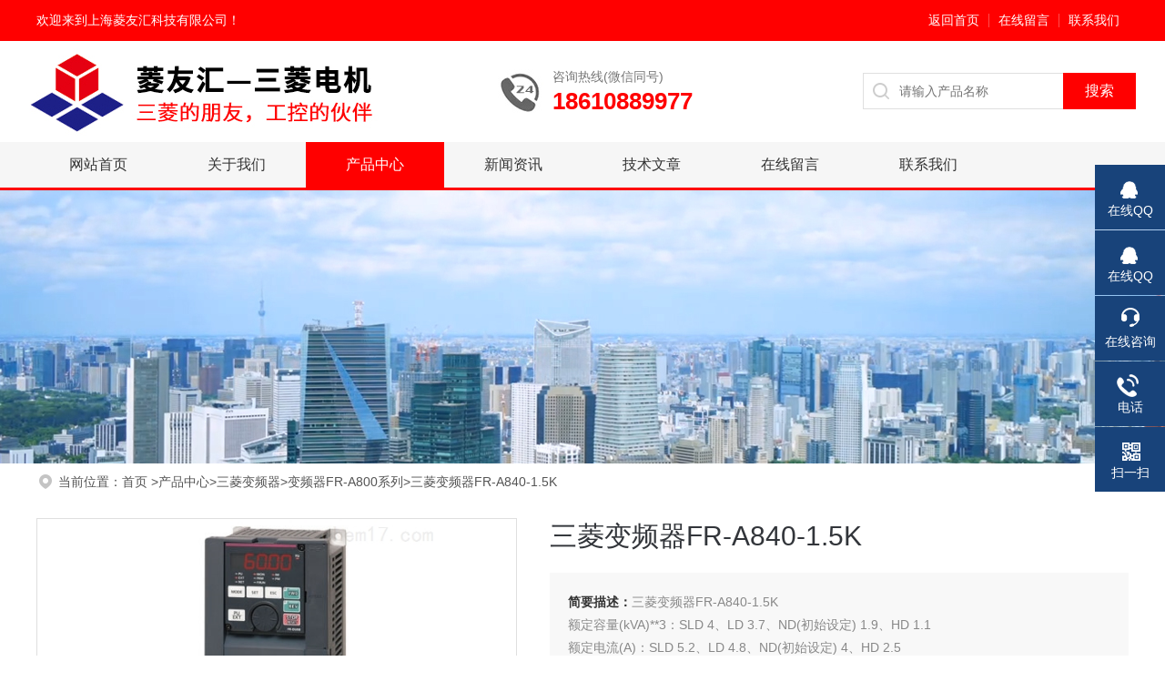

--- FILE ---
content_type: text/html; charset=utf-8
request_url: http://www.mitsubishi1stop.com/Products-37060918.html
body_size: 9106
content:
<!DOCTYPE html PUBLIC "-//W3C//DTD XHTML 1.0 Transitional//EN" "http://www.w3.org/TR/xhtml1/DTD/xhtml1-transitional.dtd">
<html xmlns="http://www.w3.org/1999/xhtml">
<head>
<meta http-equiv="Content-Type" content="text/html; charset=utf-8" />
 <TITLE>三菱变频器FR-A840-1.5K-上海菱友汇科技有限公司</TITLE>
<META NAME="Keywords" CONTENT="三菱变频器FR-A840-1.5K">
<META NAME="Description" CONTENT="上海菱友汇科技有限公司所提供的三菱变频器FR-A840-1.5K质量可靠、规格齐全,上海菱友汇科技有限公司不仅具有专业的技术水平,更有良好的售后服务和优质的解决方案,欢迎您来电咨询此产品具体参数及价格等详细信息！">
<script src="/ajax/common.ashx" type="text/javascript"></script>
<script src="/ajax/NewPersonalStyle.Classes.SendMSG,NewPersonalStyle.ashx" type="text/javascript"></script>
<script src="/js/videoback.js" type="text/javascript"></script>
<link rel="stylesheet" type="text/css" href="/skins/477380/css/style.css">
<link rel="stylesheet" type="text/css" href="/skins/477380/css/swiper-bundle.min.css">
<script type="text/javascript" src="/skins/477380/js/jquery.min.js"></script>

<!--此Js使手机浏览器的active为可用状态-->
<script type="text/javascript">
    document.addEventListener("touchstart", function () { }, true);
</script>
<!--导航当前状态 JS-->
<script language="javascript" type="text/javascript"> 
	var nav= '3';
</script>
<!--导航当前状态 JS END-->
<script type="application/ld+json">
{
"@context": "https://ziyuan.baidu.com/contexts/cambrian.jsonld",
"@id": "http://www.mitsubishi1stop.com/Products-37060918.html",
"title": "三菱变频器FR-A840-1.5K",
"pubDate": "2022-07-07T12:01:40",
"upDate": "2025-03-29T13:45:35"
    }</script>
<script type="text/javascript" src="/ajax/common.ashx"></script>
<script src="/ajax/NewPersonalStyle.Classes.SendMSG,NewPersonalStyle.ashx" type="text/javascript"></script>
<script type="text/javascript">
var viewNames = "";
var cookieArr = document.cookie.match(new RegExp("ViewNames" + "=[_0-9]*", "gi"));
if (cookieArr != null && cookieArr.length > 0) {
   var cookieVal = cookieArr[0].split("=");
    if (cookieVal[0] == "ViewNames") {
        viewNames = unescape(cookieVal[1]);
    }
}
if (viewNames == "") {
    var exp = new Date();
    exp.setTime(exp.getTime() + 7 * 24 * 60 * 60 * 1000);
    viewNames = new Date().valueOf() + "_" + Math.round(Math.random() * 1000 + 1000);
    document.cookie = "ViewNames" + "=" + escape(viewNames) + "; expires" + "=" + exp.toGMTString();
}
SendMSG.ToSaveViewLog("37060918", "ProductsInfo",viewNames, function() {});
</script>
<script language="javaScript" src="/js/JSChat.js"></script><script language="javaScript">function ChatBoxClickGXH() { DoChatBoxClickGXH('https://chat.chem17.com',480872) }</script><script>
(function(){
var bp = document.createElement('script');
var curProtocol = window.location.protocol.split(':')[0];
if (curProtocol === 'https') {
bp.src = 'https://zz.bdstatic.com/linksubmit/push.js';
}
else {
bp.src = 'http://push.zhanzhang.baidu.com/push.js';
}
var s = document.getElementsByTagName("script")[0];
s.parentNode.insertBefore(bp, s);
})();
</script>
</head>

<body>
<!--headtop 开始-->
<div class="ly_headtop">
	<div class="lyht_main">
    	<div class="lyht_fl">欢迎来到<a href="/">上海菱友汇科技有限公司</a>！</div>
        <div class="lyht_fr"><a href="/">返回首页</a><em></em><a href="/order.html">在线留言</a><em></em><a href="/contact.html">联系我们</a></div>
        <div class="clear"></div>
    </div>
</div>
<!--headtop 结束-->


<!--Top begin-->
<header>
    <div class="h_top">
        <div class="w1200 clear">
            <div class="logo fl">
                <a href="/"><img src="/skins/477380/images/logo.jpg" alt="上海菱友汇科技有限公司"></a>
            </div>
            <div class="tel fl">
                <span>咨询热线(微信同号)</span>
                <p>18610889977</p>
            </div>
            <div class="fr">
          <div class="search_right">
        	<form action="/products.html" method="post" onsubmit="return checkFrom(this);">
              <div class="sc_ipt"><input type="text" name="keyword" placeholder="请输入产品名称" maxlength="50" /></div>
              <div class="sc_btn"><input type="submit" value="搜索" /></div>
              <div class="clear"></div>
            </form>
          </div>
        </div>
        </div>
    </div>
    <div class="ly_nav">
        <div class="w1200">
            <div class="menu_open">
                <i></i>
                <i></i>
                <i></i>
            </div>
            <div class="nav">
                <ul class="nav_ul clear">
                    <li id="navId1" class="nav_item"><a href="/index.html">网站首页</a></li>
                    <li id="navId2" class="nav_item"><a href="/aboutus.html" rel="nofollow">关于我们</a></li>
                    <li id="navId3" class="nav_item"><a href="/products.html">产品中心</a></li>
                    <li id="navId4" class="nav_item"><a href="/news.html">新闻资讯</a><!--<i></i>--></li>
                    <li id="navId5" class="nav_item"><a href="/article.html">技术文章</a></li>
                    <li id="navId6" class="nav_item"><a href="/order.html" rel="nofollow">在线留言</a><!--<i></i>--></li>
                    <li id="navId7" class="nav_item"><a href="/contact.html" rel="nofollow">联系我们</a></li>
                </ul>
            </div>
        <div class="hcover"></div>
        </div>
    </div>
    <script language="javascript" type="text/javascript">
        try {
            document.getElementById("navId" + nav).className = "nav_item on";
        }
        catch (e) {}
    </script>
</header>
<!--Top end-->


<!--头部 结束-->


<!--ny_banner 开始-->
<div class="ny_banner"><img src="/skins/477380/images/ny_banner1.jpg" /></div>
<!--ny_banner 结束-->


<!--热门关键词&搜索 开始-->
<!--<div class="ly_hotkw_search">
	<div class="hotkw_search">
    	<div class="hotkw_left"><span>热门关键词：</span>电机，伺服，减速电机，变频器，机器人，风机，泵，压缩机，仪器仪表，气动液压等</div>
        <div class="clear"></div>
    </div>
</div>-->
<!--热门关键词&搜索 结束-->

<script src="https://www.chem17.com/mystat.aspx?u=mitsubishi1stop"></script>


<!--面包屑 开始-->
<div class="ly_crumb">
	<img src="/skins/477380/images/crumb_icon.png" /><p>当前位置：<a href="/" target="_blank" >首页 </a>><a href="/products.html">产品中心</a>><a href="/ParentList-2242030.html">三菱变频器</a>><a href="/SonList-2370307.html">变频器FR-A800系列</a>>三菱变频器FR-A840-1.5K
            
              </p>
</div>
<!--面包屑 结束-->


<!--内页-产品详情 开始-->
<div class="ly_NyProDetail">

	<!--pro_detail_main start-->
    <div class="pro_detail_main"> 
        <div class="prodetail_img">
    
<div id="preview">
<div class="jqzoom" id="spec-n1">

<div id="ceshi" style="">
<img src="http://img67.chem17.com/gxhpic_79ffadaa90/819f05fe9a3ee920d96d361dbe2b4a8a656035ad121dc64834eee19156496541fa2146781b1e6305.jpg" jqimg="http://img67.chem17.com/gxhpic_79ffadaa90/819f05fe9a3ee920d96d361dbe2b4a8a656035ad121dc64834eee19156496541fa2146781b1e6305.jpg" />
</div>
</div>

<div id="spec-n5">
<div id="spec-list">
<ul class="list-h"  >

<li><p><img  onclick="jQuery('.videoItem').hide();mybaidu.window.SetPause();" src="http://img67.chem17.com/gxhpic_79ffadaa90/819f05fe9a3ee920d96d361dbe2b4a8a656035ad121dc64834eee19156496541fa2146781b1e6305_800_800_5.jpg" alt="" data-zoom-image="http://img67.chem17.com/gxhpic_79ffadaa90/819f05fe9a3ee920d96d361dbe2b4a8a656035ad121dc64834eee19156496541fa2146781b1e6305_800_800_5.jpg" onload="DrawImage(this,460,300)"></p></li>

</ul>
</div>	
</div>
</div>

            <script type=text/javascript>
                $(function(){			
                   $("#ceshi").jqueryzoom({
                        xzoom:440,
                        yzoom:440,
                        offset:10,
                        position:"right",
                        preload:1,
                        lens:1
                    });							
                    /*$("#spec-list").jdMarquee({
                        deriction:"left",
                        step:1,
                        speed:4,
                        delay:10,
                        control:true,
                        _front:"#spec-right",
                        _back:"#spec-left"
                    });*/
                    $("#spec-list li").bind("mouseover",function(){
                        var src=$(this).children().children('img').attr("src");
                        $("#ceshi").css("width", "100%");
                        $("#ceshi").css("height", "100%");
                        $("#ceshi").css("position", "");
                        $("#spec-n1 img").eq(0).attr({
                            src:src.replace("\/n5\/","\/n1\/"),
                            jqimg:src.replace("\/n5\/","\/n0\/")
                        });
                        $("#spec-list li p").each(function(){
                            $(this).css({
                                "border":"1px solid #dfdfdf"
                            });
                            })
                        $(this).children('p').css({
                            "border":"1px solid #18437a"
                        });
                    });	
                })
            </script>
            <script type=text/javascript src="/skins/477380/js/lib.js"></script>
            <script type=text/javascript src="/skins/477380/js/zzsc.js"></script>  
        </div>
    
        
        <div class="pro_detail_text">
            <h1>三菱变频器FR-A840-1.5K</h1>
            <div class="jyms"><p><span>简要描述：</span>三菱变频器FR-A840-1.5K</br>额定容量(kVA)**3：SLD 4、LD 3.7、ND(初始设定) 1.9、HD 1.1</br>额定电流(A)：SLD 5.2、LD 4.8、ND(初始设定) 4、HD 2.5</br>过负载电流额定**4</p></div>
            <ul>
                <li><img src="/skins/477380/images/dot.png" /><span>产品型号：</span></li>
                <li><img src="/skins/477380/images/dot.png" /><span>厂商性质：</span>代理商 </li>
                <li><img src="/skins/477380/images/dot.png" /><span>更新时间：</span>2025-03-29</li>
                <li><img src="/skins/477380/images/dot.png" /><span>访&nbsp;&nbsp;问&nbsp;&nbsp;量：</span>1637 </li>
                
            </ul>
            <div class="pro_detail_btn">
                <a href="#cpzx" class="prodtl_btn1">产品咨询</a><a href="/contact.html" target="_blank" class="prodtl_btn2">联系我们</a>
            </div>
        </div>
        <div class="clear"></div>
    </div>
    <!--pro_detail_main end-->
	
    <div class="lyNyProDetail_con">
    	<div class="lyNyProDetail_left lyNyPro_left">
        	<div class="h_left">
                <div class="cp_type">
                    <div class="hd"><p>产品分类</p><span>Product Category</span></div>
                    <div class="bd">
                        <ul>
                        
                            <li>
                         <p><a href="/ParentList-2242030.html">三菱变频器</a><span></span></p>
                                <div>
                                
                                    <a href="/SonList-2370518.html">三菱变频器配件</a>
                                    
                                    <a href="/SonList-2370514.html">FR-CS80系列</a>
                                    
                                    <a href="/SonList-2370445.html">变频器FR-F800系列</a>
                                    
                                    <a href="/SonList-2370307.html">变频器FR-A800系列</a>
                                    
                                    <a href="/SonList-2370306.html">L700系列</a>
                                    
                                    <a href="/SonList-2370304.html">F700系列</a>
                                    
                                    <a href="/SonList-2370294.html">E700系列</a>
                                    
                                    <a href="/SonList-2370292.html">D700系列</a>
                                    
                                    <a href="/SonList-2370274.html">A700系列</a>
                                    
                                    <a href="/SonList-2248641.html">变频器FR-XC系列</a>
                                    
                                    <a href="/SonList-2248640.html">变频器FR-CV系列</a>
                                    
                                    <a href="/SonList-2248638.html">变频器FR-HC2系列</a>
                                    
                                    <a href="/SonList-2248637.html">变频器FR-B4系列</a>
                                    
                                    <a href="/SonList-2248636.html">变频器FR-B3系列</a>
                                    
                                    <a href="/SonList-2248635.html">变频器FR-B系列</a>
                                    
                                    <a href="/SonList-2248634.html">变频器FR-A701系列</a>
                                    
                                    <a href="/SonList-2242250.html">变频器FR-A800 Plus系列</a>
                                    
                                    <a href="/SonList-2242041.html">变频器FR-F700PJ系列</a>
                                    
                                    <a href="/SonList-2252724.html">变频器FR-E800系列</a>
                                    
                                    <a href="/SonList-2242246.html">变频器FR-E700EX系列</a>
                                    
                                    <a href="/SonList-2242040.html">变频器FR-D700-G系列</a>
                                    
                          <a href="/products.html" style="font-weight:bolder;">查看全部产品</a>
                                </div>
                            </li>
                            
                            
                        </ul>
                    </div>
                </div>
            </div>
            
            <!--相关文章 开始-->
            <div class="lyNy_Xgwz">
            	<div class="Xgwz_tit"><p>相关文章</p><span>Related Articles</span></div>
                <div class="Xgwz_list">
                	<ul>
                    
                    	<li><em></em><a href="/Article-4028559.html">三菱重工泵产品特点</a></li>
                    
                    	<li><em></em><a href="/Article-3211172.html">伺服驱动器的基本要求</a></li>
                    
                    	<li><em></em><a href="/Article-3834734.html">东芝三菱变频异步电机的性能特点</a></li>
                    
                    	<li><em></em><a href="/Article-2851218.html">三菱减速电机日常维护与保养</a></li>
                    
                    	<li><em></em><a href="/Article-3989322.html">从精密加工到自动化产线：MR-J4W3-222B三菱伺服的核心优势解析</a></li>
                    
                    	<li><em></em><a href="/Article-2718562.html">防爆电机的日常注意维护</a></li>
                    
                    	<li><em></em><a href="/Article-2759895.html">三菱永磁电机轴承故障分析</a></li>
                    
                    	<li><em></em><a href="/Article-2641861.html">菱友汇-变频器与电机的电缆允许多长？</a></li>
                    
                    	<li><em></em><a href="/Article-3599564.html">三菱张力控制器：工作原理与特点</a></li>
                    
                    	<li><em></em><a href="/Article-2894748.html">关于IPM永磁电机的使用特点的介绍</a></li>
                        
                    </ul>
                </div>
            </div>
            <!--相关文章 结束-->
        </div>
        <script type="text/javascript" src="/skins/477380/js/pt_js.js"></script>
        
        <div class="lyNyProDetail_right">
        	<div class="lyNyProDetail_ConTit"><p>详细介绍</p></div>
            <div class="lyNyProDetail_ConText">
            	<link type="text/css" rel="stylesheet" href="/css/property.css">
<script>
	window.onload=function(){  
		changeTableHeight();  
	}  
	window.onresize=function(){ 
		changeTableHeight();  
	}  
	function changeTableHeight(){ 
		$(".proshowParameter table th").each(function (i,o){
	    var $this=$(o), 
	    height=$this.next().height();
	    $(this).css("height",height);
			var obj = $(o);
			var val = obj.text();
			if(val == '' || val == null || val == undefined){
				$(this).addClass('none');
			}else{
				$(this).removeClass('none');
			}
		});
		$(".proshowParameter table td").each(function (i,o){
			var obj = $(o);
			var val = obj.text();
			if(val == '' || val == null || val == undefined){
				$(this).addClass('none');
			}else{
				$(this).removeClass('none');
			}
		});
	}
</script>
                <section class="proshowParameter">
                	
                    <table style=" margin-bottom:20px;">
                        <tbody>
                            
                                <tr><th>品牌</th><td>MITSUBISHI/日本三菱</td><th>产地类别</th><td>进口</td></tr><tr><th>供电电压</th><td>低压</td><th>直流电源性质</th><td>电流型</td></tr><tr><th>输出电压调节方式</th><td>PWM控制</td><th>控制方式</th><td>V/F闭环</td></tr><tr><th>外型</th><td>塑壳</td><th>应用领域</th><td>食品/农产品,电子/电池,包装/造纸/印刷,汽车及零部件,电气</td></tr>
                            
                        </tbody>
                    </table>
                </section><p style="padding: 0px; margin-top: 0px; margin-bottom: 0px; line-height: 24px; color: rgb(48, 48, 48); font-family: 宋体; font-size: 12px; white-space: normal; background-color: rgb(255, 255, 255);"><span style="padding: 0px; margin: 0px; font-size: 16px;"><strong style="padding: 0px; margin: 0px;"><span style="padding: 0px; margin: 0px; color: rgb(255, 0, 0);"><span style="color: rgb(48, 48, 48); font-family: 宋体; font-size: 16px; background-color: rgb(255, 255, 255);">三菱变频器</span><strong style="color: rgb(48, 48, 48); font-family: 宋体; font-size: 16px; white-space: normal; background-color: rgb(255, 255, 255); padding: 0px; margin: 0px;"><span style="padding: 0px; margin: 0px; color: rgb(255, 0, 0);">FR-A840-1.5K</span></strong></span></strong>(A840 1.5K、A840-1.5K、<span style="padding: 0px; margin: 0px; color: rgb(255, 0, 0);"><strong style="padding: 0px; margin: 0px;">FR-A840-00052</strong></span>)</span><span style="padding: 0px; margin: 0px; font-size: 16px;">三菱变频器</span><span style="padding: 0px; margin: 0px; font-size: 16px;">FR-A800系列400V，功率为1.5Kw。FR-A840-1.5K价格(FR-A840-00052价格)</span></p><p style="padding: 0px; margin-top: 0px; margin-bottom: 0px; line-height: 24px; color: rgb(48, 48, 48); font-family: 宋体; font-size: 12px; white-space: normal; background-color: rgb(255, 255, 255);"><br style="padding: 0px; margin: 0px;"/><span style="padding: 0px; margin: 0px; font-size: 16px;">三菱变频器<strong style="padding: 0px; margin: 0px;"><span style="padding: 0px; margin: 0px; color: rgb(255, 0, 0);">FR-A840-1.5K</span></strong>(FR-A840-00052)产品规格说明：<br style="padding: 0px; margin: 0px;"/>1、适用电机容量(kW)**1：SLD 2.2、LD 2.2、ND(初始设定) 1.5、HD 0.75<br style="padding: 0px; margin: 0px;"/>2、输出</span></p><p style="padding: 0px; margin-top: 0px; margin-bottom: 0px; line-height: 24px; color: rgb(48, 48, 48); font-family: 宋体; font-size: 12px; white-space: normal; background-color: rgb(255, 255, 255);"><span style="padding: 0px; margin: 0px; font-size: 16px;">&nbsp; <span style="color: rgb(48, 48, 48); font-family: 宋体; font-size: 16px; background-color: rgb(255, 255, 255);">·过负载电流额定**4</span><br style="color: rgb(48, 48, 48); font-family: 宋体; font-size: 16px; white-space: normal; background-color: rgb(255, 255, 255); padding: 0px; margin: 0px;"/><span style="color: rgb(48, 48, 48); font-family: 宋体; font-size: 16px; background-color: rgb(255, 255, 255);">&nbsp;&nbsp;&nbsp;&nbsp;&nbsp; SLD：110% 60s、120% 3s (反时限特性) 周围温度40℃</span><br style="color: rgb(48, 48, 48); font-family: 宋体; font-size: 16px; white-space: normal; background-color: rgb(255, 255, 255); padding: 0px; margin: 0px;"/><span style="color: rgb(48, 48, 48); font-family: 宋体; font-size: 16px; background-color: rgb(255, 255, 255);">&nbsp;&nbsp;&nbsp;&nbsp;&nbsp; LD：120% 60s、150% 3s (反时限特性) 周围温度50℃</span><br style="color: rgb(48, 48, 48); font-family: 宋体; font-size: 16px; white-space: normal; background-color: rgb(255, 255, 255); padding: 0px; margin: 0px;"/><span style="color: rgb(48, 48, 48); font-family: 宋体; font-size: 16px; background-color: rgb(255, 255, 255);">&nbsp;&nbsp;&nbsp;&nbsp;&nbsp; ND(初始设定)：150% 60s、200% 3s (反时限特性) 周围温度50℃</span><br style="color: rgb(48, 48, 48); font-family: 宋体; font-size: 16px; white-space: normal; background-color: rgb(255, 255, 255); padding: 0px; margin: 0px;"/><span style="color: rgb(48, 48, 48); font-family: 宋体; font-size: 16px; background-color: rgb(255, 255, 255);">&nbsp;&nbsp;&nbsp;&nbsp;&nbsp; HD：200% 60s、250% 3s (反时限特性) 周围温度50℃</span></span></p><p style="padding: 0px; margin-top: 0px; margin-bottom: 0px; line-height: 24px; color: rgb(48, 48, 48); font-family: 宋体; font-size: 12px; white-space: normal; background-color: rgb(255, 255, 255);"><span style="padding: 0px; margin: 0px; font-size: 16px;">&nbsp; ·额定容量(kVA)**3：SLD 4、LD 3.7、ND(初始设定) 1.9、HD 1.1<br style="padding: 0px; margin: 0px;"/>&nbsp; ·额定电流(A)：SLD 5.2、LD 4.8、ND(初始设定) 4、HD 2.5<br style="padding: 0px; margin: 0px;"/>&nbsp; ·额定电压**5：3相 380~500V<br style="padding: 0px; margin: 0px;"/>&nbsp; ·再生制动<br style="padding: 0px; margin: 0px;"/>&nbsp;&nbsp;&nbsp; 制动晶体管：内置<br style="padding: 0px; margin: 0px;"/>&nbsp;&nbsp;&nbsp; 最大制动转矩**7：100%转矩·2%ED**6(FR-ABR使用选件时为100%转矩·10%ED)<br style="padding: 0px; margin: 0px;"/>3、电源<br style="padding: 0px; margin: 0px;"/>&nbsp; ·额定输入交流电压·频率：3 相 380~500V 50Hz/60Hz**11<br style="padding: 0px; margin: 0px;"/>&nbsp; ·交流电压允许波动范围：323~550V 50Hz/60Hz<br style="padding: 0px; margin: 0px;"/>&nbsp; ·频率允许波动范围：&plusmn;5%<br style="padding: 0px; margin: 0px;"/>&nbsp; ·额定输入电流(A)**8：SLD 7.8、LD 7.3、ND(初始设定) 6.2、HD 3.7<br style="padding: 0px; margin: 0px;"/>&nbsp; ·电源设备容量(kVA)**9：SLD 5.9、LD 5.5、ND(初始设定) 4.7、HD 2.8<br style="padding: 0px; margin: 0px;"/>4、其它规格<br style="padding: 0px; margin: 0px;"/>&nbsp; ·保护结构(IEC 60529)**10：封闭型(IP20)<br style="padding: 0px; margin: 0px;"/>&nbsp; ·冷却方式：自冷<br style="padding: 0px; margin: 0px;"/>&nbsp; ·FR-A840-1.5K重量为2.8kg</span></p><p style="padding: 0px; margin-top: 0px; margin-bottom: 0px; line-height: 24px; color: rgb(48, 48, 48); font-family: 宋体; font-size: 12px; white-space: normal; background-color: rgb(255, 255, 255);"><span style="padding: 0px; margin: 0px; font-size: 16px;">============================备注==========================</span></p><p><br/></p> 
            </div>
            
            <div class="lyNyProDetail_ConTit" id="cpzx"><p>产品咨询</p></div>
            <div class="ly_msg">
     <link rel="stylesheet" type="text/css" href="/css/MessageBoard_style.css">
<script language="javascript" src="/skins/Scripts/order.js?v=20210318" type="text/javascript"></script>
<a name="order" id="order"></a>
<div class="ly_msg" id="ly_msg">
<form method="post" name="form2" id="form2">
	<h3>留言框  </h3>
	<ul>
		<li>
			<h4 class="xh">产品：</h4>
			<div class="msg_ipt1"><input class="textborder" size="30" name="Product" id="Product" value="三菱变频器FR-A840-1.5K"  placeholder="请输入产品名称" /></div>
		</li>
		<li>
			<h4>您的单位：</h4>
			<div class="msg_ipt12"><input class="textborder" size="42" name="department" id="department"  placeholder="请输入您的单位名称" /></div>
		</li>
		<li>
			<h4 class="xh">您的姓名：</h4>
			<div class="msg_ipt1"><input class="textborder" size="16" name="yourname" id="yourname"  placeholder="请输入您的姓名"/></div>
		</li>
		<li>
			<h4 class="xh">联系电话：</h4>
			<div class="msg_ipt1"><input class="textborder" size="30" name="phone" id="phone"  placeholder="请输入您的联系电话"/></div>
		</li>
		<li>
			<h4>常用邮箱：</h4>
			<div class="msg_ipt12"><input class="textborder" size="30" name="email" id="email" placeholder="请输入您的常用邮箱"/></div>
		</li>
        <li>
			<h4>省份：</h4>
			<div class="msg_ipt12"><select id="selPvc" class="msg_option">
							<option value="0" selected="selected">请选择您所在的省份</option>
			 <option value="1">安徽</option> <option value="2">北京</option> <option value="3">福建</option> <option value="4">甘肃</option> <option value="5">广东</option> <option value="6">广西</option> <option value="7">贵州</option> <option value="8">海南</option> <option value="9">河北</option> <option value="10">河南</option> <option value="11">黑龙江</option> <option value="12">湖北</option> <option value="13">湖南</option> <option value="14">吉林</option> <option value="15">江苏</option> <option value="16">江西</option> <option value="17">辽宁</option> <option value="18">内蒙古</option> <option value="19">宁夏</option> <option value="20">青海</option> <option value="21">山东</option> <option value="22">山西</option> <option value="23">陕西</option> <option value="24">上海</option> <option value="25">四川</option> <option value="26">天津</option> <option value="27">新疆</option> <option value="28">西藏</option> <option value="29">云南</option> <option value="30">浙江</option> <option value="31">重庆</option> <option value="32">香港</option> <option value="33">澳门</option> <option value="34">中国台湾</option> <option value="35">国外</option>	
                             </select></div>
		</li>
		<li>
			<h4>详细地址：</h4>
			<div class="msg_ipt12"><input class="textborder" size="50" name="addr" id="addr" placeholder="请输入您的详细地址"/></div>
		</li>
		
        <li>
			<h4>补充说明：</h4>
			<div class="msg_ipt12 msg_ipt0"><textarea class="areatext" style="width:100%;" name="message" rows="8" cols="65" id="message"  placeholder="请输入您的任何要求、意见或建议"></textarea></div>
		</li>
		<li>
			<h4 class="xh">验证码：</h4>
			<div class="msg_ipt2">
            	<div class="c_yzm">
                    <input class="textborder" size="4" name="Vnum" id="Vnum"/>
                    <a href="javascript:void(0);" class="yzm_img"><img src="/Image.aspx" title="点击刷新验证码" onclick="this.src='/image.aspx?'+ Math.random();"  width="90" height="34" /></a>
                </div>
                <span>请输入计算结果（填写阿拉伯数字），如：三加四=7</span>
            </div>
		</li>
		<li>
			<h4></h4>
			<div class="msg_btn"><input type="button" onclick="return Validate();" value="提 交" name="ok"  class="msg_btn1"/><input type="reset" value="重 填" name="no" /></div>
		</li>
	</ul>	
    <input name="PvcKey" id="PvcHid" type="hidden" value="" />
</form>
</div>

    </div>
    
    		<div class="ly_PrevNext">
                <ul>
                    <li>上一篇：<a href="/Products-37060906.html">三菱变频器FR-A840-2.2K</a></li>
                    <li>下一篇：<a href="/Products-37060927.html">三菱变频器FR-A840-0.75K</a></li>
                </ul>
            </div>
            
        </div>
        <div class="clear"></div>
    </div>
</div>
<!--内页-产品详情 结束-->


<!--底部 开始-->
<div class="ly_foot">
	<div class="ly_Ftmain">
    	<div class="ly_FtLeft">
        	<div class="Ft_nav"><a href="/">首页</a><a href="/aboutus.html" target="_blank" rel="nofollow">关于我们</a><a href="/products.html" target="_blank">产品展示</a><a href="/news.html" target="_blank">新闻资讯</a><a href="/article.html" target="_blank">技术文章</a></div>
            <div class="Ft_contact">
            	<div class="Ftcont_tit">联系方式<em></em></div>
                <p>邮箱：sales@melinku.com</p>
                <p>地址：上海市黄浦区黄河路21号鸿祥大厦11层（菱友汇）</p>
            </div>
        </div>
        <div class="ly_FtCenter">
        	<p>咨询热线（微信同号）</p>
            <b>18610889977</b>
            <p>（周一至周日9:00- 19:00）</p>
            <a class="online-contact-btn"  onclick="ChatBoxClickGXH()" href="#" target="_self">在线咨询</a>
        </div>
        <div class="ly_FtRight">
        	<ul>
            	<li><img src="/skins/477380/images/ewm1.jpg" /><p>菱友汇-三菱电机</p></li>
                <li><img src="/skins/477380/images/ewm2.jpg" /><p>JOMO株式会社</p></li>
            </ul>
        </div>
        <div class="clear"></div>
    </div>
    <div class="ly_FtBottom">
    	<div class="FtBottom_mid">
        	<div class="Ft_Copy">Copyright&copy;2026 上海菱友汇科技有限公司 All Right Reserved&nbsp;&nbsp;&nbsp;&nbsp;<a href="http://beian.miit.gov.cn" target="_blank" rel="nofollow">备案号：沪ICP备2022022333号-2</a>&nbsp;&nbsp;&nbsp;&nbsp;<a href="/sitemap.xml" target="_blank">sitemap.xml</a></div>
            <!--<div class="Ft_Supp">技术支持：<a href="https://www.chem17.com" target="_blank" rel="nofollow">化工仪器网</a>&nbsp;&nbsp;&nbsp;&nbsp;<A href="https://www.chem17.com/login" target="_blank" rel="nofollow">管理登陆</A></div>-->
            <div class="clear"></div>
        </div>
    </div>
</div>
<!--底部 结束-->

<!--右侧漂浮 begin-->
<div class="client-2"> 
    <ul id="client-2">
      <li class="my-kefu-qq"> 
       <div class="my-kefu-main"> 
        <div class="my-kefu-left"><a href="http://wpa.qq.com/msgrd?v=3&uin=917872189&site=qq&menu=yes" target="_blank"><i></i><p>在线QQ</p></a></div> <div class="my-kefu-right"></div> 
       </div>
      </li>
      <li class="my-kefu-qq"> 
       <div class="my-kefu-main"> 
        <div class="my-kefu-left"><a href="http://wpa.qq.com/msgrd?v=3&uin=398941559&site=qq&menu=yes" target="_blank"><i></i><p>在线QQ</p></a></div> <div class="my-kefu-right"></div> 
       </div>
      </li>
      <li class="my-kefu-liuyan"> 
       <div class="my-kefu-main"> 
        <div class="my-kefu-left"><a class="online-contact-btn" onclick="ChatBoxClickGXH()" href="#" target="_self"><i></i><p>在线咨询</p></a></div> <div class="my-kefu-right"></div> 
       </div>
      </li> 
      <li class="my-kefu-tel"> 
       <div class="my-kefu-tel-main"> 
        <div class="my-kefu-left"><a href="tel:13611989987"><i></i><p>电话</p></a></div> 
        <div class="my-kefu-tel-right">13611989987</div> 
       </div>
      </li>  
      <li class="my-kefu-weixin"> 
       <div class="my-kefu-main"> 
        <div class="my-kefu-left"><i></i><p>扫一扫</p></div> 
        <div class="my-kefu-right"> </div> 
        <div class="my-kefu-weixin-pic"><img src="/skins/477380/images/ewm3.jpg"> </div> 
       </div>
      </li> 
      <li class="my-kefu-ftop"> 
       <div class="my-kefu-main"> 
        <div class="my-kefu-left"><a href="javascript:;"><i></i><p>返回顶部</p></a> </div> 
        <div class="my-kefu-right"> </div> 
       </div>
      </li> 
    </ul> 
</div>
<!--右侧漂浮 end-->
<script type="text/javascript" src="/skins/477380/js/qq.js"></script>


 <script type='text/javascript' src='/js/VideoIfrmeReload.js?v=001'></script>
  
</html>
</body>